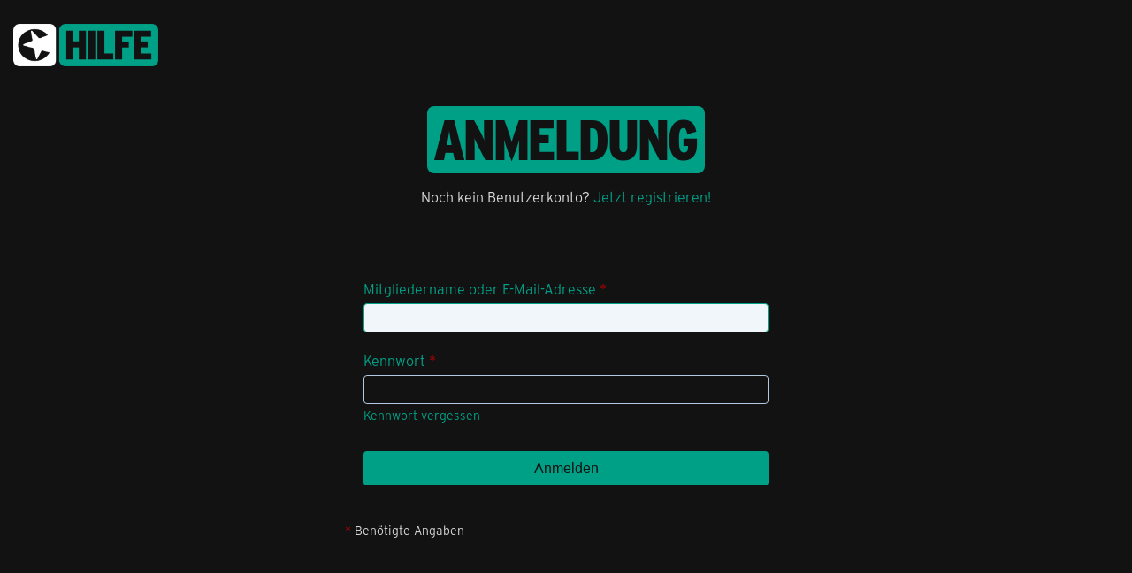

--- FILE ---
content_type: application/javascript
request_url: https://forum.congstar.de/community/js/preload/de.preload.js?v=1763978146
body_size: 2890
content:
/* cache for 'de' (generated at 2025-11-24T10:55:47+01:00) -- DO NOT EDIT */
WoltLabLanguage.registerPhrase('wcf.button.delete.confirmMessage', '{if LANGUAGE_USE_INFORMAL_VARIANT}Willst du{else}Wollen Sie{\/if} <span class=\"confirmationObject\">{$objectTitle}<\/span> wirklich löschen?');
WoltLabLanguage.registerPhrase('wcf.clipboard.item.mark', 'Element markieren');
WoltLabLanguage.registerPhrase('wcf.clipboard.item.markAll', 'Alle Elemente markieren');
WoltLabLanguage.registerPhrase('wcf.clipboard.item.unmarkAll', 'Demarkieren');
WoltLabLanguage.registerPhrase('wcf.date.firstDayOfTheWeek', '1');
WoltLabLanguage.registerPhrase('wcf.date.hour', 'Stunde');
WoltLabLanguage.registerPhrase('wcf.date.minute', 'Minute');
WoltLabLanguage.registerPhrase('wcf.date.relative.now', 'Vor einem Moment');
WoltLabLanguage.registerPhrase('wcf.date.datePicker', 'Datumsauswahl');
WoltLabLanguage.registerPhrase('wcf.date.datePicker.hour', 'Stunde');
WoltLabLanguage.registerPhrase('wcf.date.datePicker.minute', 'Minute');
WoltLabLanguage.registerPhrase('wcf.date.datePicker.month', 'Monat');
WoltLabLanguage.registerPhrase('wcf.date.datePicker.nextMonth', 'Nächster Monat');
WoltLabLanguage.registerPhrase('wcf.date.datePicker.previousMonth', 'Vorheriger Monat');
WoltLabLanguage.registerPhrase('wcf.date.datePicker.year', 'Jahr');
WoltLabLanguage.registerPhrase('wcf.date.datePicker.clear', 'Datumsauswahl zurücksetzen');
WoltLabLanguage.registerPhrase('wcf.date.datePicker.time', 'Uhrzeit auswählen');
WoltLabLanguage.registerPhrase('wcf.date.datePicker.time.clear', 'Uhrzeit zurücksetzen');
WoltLabLanguage.registerPhrase('wcf.dialog.button.cancel', 'Abbrechen');
WoltLabLanguage.registerPhrase('wcf.dialog.button.close', 'Dialog schließen');
WoltLabLanguage.registerPhrase('wcf.dialog.button.primary', 'OK');
WoltLabLanguage.registerPhrase('wcf.dialog.button.primary.confirm', 'Bestätigen');
WoltLabLanguage.registerPhrase('wcf.dialog.button.primary.delete', 'Löschen');
WoltLabLanguage.registerPhrase('wcf.dialog.button.primary.restore', 'Wiederherstellen');
WoltLabLanguage.registerPhrase('wcf.dialog.button.primary.submit', 'Absenden');
WoltLabLanguage.registerPhrase('wcf.dialog.confirmation.cannotBeUndone', 'Dieser Vorgang kann nicht rückgängig gemacht werden.');
WoltLabLanguage.registerPhrase('wcf.dialog.confirmation.delete', '{if LANGUAGE_USE_INFORMAL_VARIANT}Willst du{else}Wollen Sie{\/if} „{$title}“ wirklich löschen?');
WoltLabLanguage.registerPhrase('wcf.dialog.confirmation.delete.indeterminate', '{if LANGUAGE_USE_INFORMAL_VARIANT}Willst du{else}Wollen Sie{\/if} dies wirklich löschen?');
WoltLabLanguage.registerPhrase('wcf.dialog.confirmation.softDelete', '{if LANGUAGE_USE_INFORMAL_VARIANT}Möchtest du{else}Möchten Sie{\/if} „{$title}“ in den Papierkorb verschieben?');
WoltLabLanguage.registerPhrase('wcf.dialog.confirmation.softDelete.indeterminate', '{if LANGUAGE_USE_INFORMAL_VARIANT}Möchtest du{else}Möchten Sie{\/if} dies in den Papierkorb verschieben?');
WoltLabLanguage.registerPhrase('wcf.dialog.confirmation.restore', '{if LANGUAGE_USE_INFORMAL_VARIANT}Möchtest du{else}Möchten Sie{\/if} „{$title}“ wiederherstellen?');
WoltLabLanguage.registerPhrase('wcf.dialog.confirmation.restore.indeterminate', '{if LANGUAGE_USE_INFORMAL_VARIANT}Möchtest du{else}Möchten Sie{\/if} dies wiederherstellen?');
WoltLabLanguage.registerPhrase('wcf.dialog.confirmation.reason', 'Grund');
WoltLabLanguage.registerPhrase('wcf.dialog.confirmation.reason.optional', 'Grund (optional)');
WoltLabLanguage.registerPhrase('wcf.global.button.add', 'Hinzufügen');
WoltLabLanguage.registerPhrase('wcf.global.button.cancel', 'Abbrechen');
WoltLabLanguage.registerPhrase('wcf.global.button.close', 'Schließen');
WoltLabLanguage.registerPhrase('wcf.global.button.collapsible', 'Auf- und Zuklappen');
WoltLabLanguage.registerPhrase('wcf.global.button.delete', 'Löschen');
WoltLabLanguage.registerPhrase('wcf.global.button.disable', 'Deaktivieren');
WoltLabLanguage.registerPhrase('wcf.global.button.disabledI18n', 'einsprachig');
WoltLabLanguage.registerPhrase('wcf.global.button.edit', 'Bearbeiten');
WoltLabLanguage.registerPhrase('wcf.global.button.enable', 'Aktivieren');
WoltLabLanguage.registerPhrase('wcf.global.button.hide', 'Ausblenden');
WoltLabLanguage.registerPhrase('wcf.global.button.hideMenu', 'Menü verbergen');
WoltLabLanguage.registerPhrase('wcf.global.button.insert', 'Einfügen');
WoltLabLanguage.registerPhrase('wcf.global.button.markAsRead', 'Als gelesen markieren');
WoltLabLanguage.registerPhrase('wcf.global.button.markAllAsRead', 'Alle als gelesen markieren');
WoltLabLanguage.registerPhrase('wcf.global.button.more', 'Mehr');
WoltLabLanguage.registerPhrase('wcf.global.button.next', 'Weiter »');
WoltLabLanguage.registerPhrase('wcf.global.button.preview', 'Vorschau');
WoltLabLanguage.registerPhrase('wcf.global.button.reset', 'Zurücksetzen');
WoltLabLanguage.registerPhrase('wcf.global.button.rss', 'RSS-Feed');
WoltLabLanguage.registerPhrase('wcf.global.button.save', 'Speichern');
WoltLabLanguage.registerPhrase('wcf.global.button.search', 'Suchen');
WoltLabLanguage.registerPhrase('wcf.global.button.showMenu', 'Menü anzeigen');
WoltLabLanguage.registerPhrase('wcf.global.button.submit', 'Absenden');
WoltLabLanguage.registerPhrase('wcf.global.button.upload', 'Hochladen');
WoltLabLanguage.registerPhrase('wcf.global.button.replace', 'Ersetzen');
WoltLabLanguage.registerPhrase('wcf.global.confirmation.cancel', 'Abbrechen');
WoltLabLanguage.registerPhrase('wcf.global.confirmation.confirm', 'OK');
WoltLabLanguage.registerPhrase('wcf.global.confirmation.title', 'Bestätigung erforderlich');
WoltLabLanguage.registerPhrase('wcf.global.error.ajax.network', '<p>Ein Verbindungsaufbau zum Server war nicht möglich, bitte überprüfen Sie Ihre Internetverbindung.<\/p><p><br><\/p><p>Fehlermeldung von Ihrem Browser: „{$message}“<\/p>');
WoltLabLanguage.registerPhrase('wcf.global.error.timeout', 'Keine Antwort vom Server erhalten, Anfrage wurde abgebrochen.');
WoltLabLanguage.registerPhrase('wcf.global.error.title', 'Fehlermeldung');
WoltLabLanguage.registerPhrase('wcf.global.form.error.empty', 'Bitte {if LANGUAGE_USE_INFORMAL_VARIANT}fülle{else}füllen Sie{\/if} dieses Eingabefeld aus.');
WoltLabLanguage.registerPhrase('wcf.global.form.error.greaterThan', 'Der eingegebene Wert muss größer sein als {#$greaterThan}.');
WoltLabLanguage.registerPhrase('wcf.global.form.error.lessThan', 'Der eingegebene Wert muss kleiner sein als {#$lessThan}.');
WoltLabLanguage.registerPhrase('wcf.global.form.input.maxItems', 'Maximale Anzahl erreicht');
WoltLabLanguage.registerPhrase('wcf.global.form.error.multilingual', 'Bitte {if LANGUAGE_USE_INFORMAL_VARIANT}fülle{else}füllen Sie{\/if} dieses Eingabefeld für jede Sprache aus.');
WoltLabLanguage.registerPhrase('wcf.global.form.password.button.hide', 'Kennwort verbergen');
WoltLabLanguage.registerPhrase('wcf.global.form.password.button.show', 'Kennwort anzeigen');
WoltLabLanguage.registerPhrase('wcf.global.language.noSelection', 'Keine Auswahl');
WoltLabLanguage.registerPhrase('wcf.global.loading', 'Lädt …');
WoltLabLanguage.registerPhrase('wcf.global.noSelection', '(Keine Auswahl)');
WoltLabLanguage.registerPhrase('wcf.global.page.next', 'Nächste Seite');
WoltLabLanguage.registerPhrase('wcf.global.page.pagination', 'Navigation');
WoltLabLanguage.registerPhrase('wcf.global.page.previous', 'Vorherige Seite');
WoltLabLanguage.registerPhrase('wcf.global.reason', 'Begründung');
WoltLabLanguage.registerPhrase('wcf.global.reason.optional', 'Begründung (optional)');
WoltLabLanguage.registerPhrase('wcf.global.scrollUp', 'Zum Seitenanfang');
WoltLabLanguage.registerPhrase('wcf.global.select', 'Auswählen');
WoltLabLanguage.registerPhrase('wcf.global.success', 'Die Aktion wurde erfolgreich ausgeführt.');
WoltLabLanguage.registerPhrase('wcf.global.success.add', 'Der Eintrag wurde gespeichert.');
WoltLabLanguage.registerPhrase('wcf.global.success.edit', 'Die Änderungen wurden gespeichert.');
WoltLabLanguage.registerPhrase('wcf.global.rss.accessToken.info', 'Der Link zum anonymen RSS-Feed enthält nur Inhalte, auf die Gäste Zugriff haben. Der Link zum personalisierten RSS-Feed enthält alle Inhalte, auf die {if LANGUAGE_USE_INFORMAL_VARIANT}du{else}Sie{\/if} Zugriff {if LANGUAGE_USE_INFORMAL_VARIANT}hast{else}haben{\/if}.');
WoltLabLanguage.registerPhrase('wcf.global.rss.copy', 'Link kopieren');
WoltLabLanguage.registerPhrase('wcf.global.rss.copy.success', 'Der Link wurde erfolgreich kopiert.');
WoltLabLanguage.registerPhrase('wcf.global.rss.withoutAccessToken', 'Anonymer RSS-Feed');
WoltLabLanguage.registerPhrase('wcf.global.rss.withAccessToken', 'Personalisierter RSS-Feed');
WoltLabLanguage.registerPhrase('wcf.like.button.dislike', 'Gefällt mir nicht');
WoltLabLanguage.registerPhrase('wcf.like.button.like', 'Gefällt mir');
WoltLabLanguage.registerPhrase('wcf.like.details', 'Details');
WoltLabLanguage.registerPhrase('wcf.like.summary', '{literal}{if $others == 0}{@$users.slice(0, -1).join(\", \")}{if $users.length > 1} und {\/if}{@$users.slice(-1)[0]}{else}{@$users.join(\", \")} und {if $others == 1}einem{else}{#$others}{\/if} weiteren{\/if} gefällt das.{\/literal}');
WoltLabLanguage.registerPhrase('wcf.like.tooltip', '{if $likes}{#$likes} Like{if $likes != 1}s{\/if}{if $dislikes}, {\/if}{\/if}{if $dislikes}{#$dislikes} Dislike{if $dislikes != 1}s{\/if}{\/if}');
WoltLabLanguage.registerPhrase('wcf.menu.page', 'Menü');
WoltLabLanguage.registerPhrase('wcf.menu.page.button.toggle', 'Weitere {$title} Seiten');
WoltLabLanguage.registerPhrase('wcf.menu.user', 'Mitglieder-Menü');
WoltLabLanguage.registerPhrase('wcf.message.share', 'Teilen');
WoltLabLanguage.registerPhrase('wcf.message.share.copy', 'Code kopieren');
WoltLabLanguage.registerPhrase('wcf.message.share.copy.success', 'Der Code wurde erfolgreich kopiert.');
WoltLabLanguage.registerPhrase('wcf.message.share.nativeShare', 'Weitere Optionen');
WoltLabLanguage.registerPhrase('wcf.message.share.permalink', 'Permalink');
WoltLabLanguage.registerPhrase('wcf.message.share.permalink.bbcode', 'BBCode');
WoltLabLanguage.registerPhrase('wcf.message.share.permalink.html', 'HTML');
WoltLabLanguage.registerPhrase('wcf.message.share.socialMedia', 'Social Media');
WoltLabLanguage.registerPhrase('wcf.moderation.report.reportContent', 'Inhalt melden');
WoltLabLanguage.registerPhrase('wcf.page.jumpTo', 'Gehe zu Seite');
WoltLabLanguage.registerPhrase('wcf.page.jumpTo.description', '{if LANGUAGE_USE_INFORMAL_VARIANT}Gib{else}Geben Sie{\/if} einen Wert zwischen „1“ und „{$pages}“ ein.');
WoltLabLanguage.registerPhrase('wcf.page.jumpTo.pageNo', 'Seitenzahl');
WoltLabLanguage.registerPhrase('wcf.page.pageNo', 'Seite {#$pageNo}');
WoltLabLanguage.registerPhrase('wcf.page.pagePosition', 'Seite {#$pageNo} von {#$pages}');
WoltLabLanguage.registerPhrase('wcf.page.pagination', 'Seiten-Navigation');
WoltLabLanguage.registerPhrase('wcf.reactions.react', 'Reagieren');
WoltLabLanguage.registerPhrase('wcf.reactions.summary.listReactions', 'Reaktionen auflisten');
WoltLabLanguage.registerPhrase('wcf.style.changeStyle', 'Stil ändern');
WoltLabLanguage.registerPhrase('wcf.upload.error.damagedImageFile', 'Die Grafikdatei „{$filename}“ ist beschädigt.');
WoltLabLanguage.registerPhrase('wcf.upload.error.emptyFile', 'Die Datei „{$filename}“ ist leer.');
WoltLabLanguage.registerPhrase('wcf.upload.error.fileExtensionNotPermitted', 'Der Dateityp von „{$filename}“ ist unzulässig.');
WoltLabLanguage.registerPhrase('wcf.upload.error.fileSizeTooLarge', 'Die Datei ist zu groß.');
WoltLabLanguage.registerPhrase('wcf.upload.error.maximumCountReached', 'Es {plural value=$maximumCount 1=\'darf nur eine Datei\' other=\'dürfen nur # Dateien\'} hochgeladen werden.');
WoltLabLanguage.registerPhrase('wcf.upload.error.delete.permissionDenied', 'Die Datei kann nicht gelöscht werden, {if LANGUAGE_USE_INFORMAL_VARIANT}verwende{else}verwenden Sie{\/if} stattdessen <strong>Ersetzen<\/strong>, um die Datei zu ersetzen.');
WoltLabLanguage.registerPhrase('wcf.upload.error.delete.unknownError', 'Beim Löschen der Datei ist ein unbekannter Fehler aufgetreten.');
WoltLabLanguage.registerPhrase('wcf.upload.validation.error.noImage', 'Die Datei ist kein Bild.');
WoltLabLanguage.registerPhrase('wcf.upload.validation.error.tooSmall', 'Die Datei ist zu klein.');
WoltLabLanguage.registerPhrase('wcf.user.activityPoint', 'Punkte');
WoltLabLanguage.registerPhrase('wcf.user.language', 'Sprache');
WoltLabLanguage.registerPhrase('wcf.user.panel.settings', 'Einstellungen');
WoltLabLanguage.registerPhrase('wcf.user.panel.showAll', 'Alle anzeigen');
WoltLabLanguage.registerPhrase('wcf.user.button.follow', 'Folgen');
WoltLabLanguage.registerPhrase('wcf.user.button.unfollow', 'Entfolgen');
WoltLabLanguage.registerPhrase('wcf.user.button.ignore', 'Blockieren');
WoltLabLanguage.registerPhrase('wcf.user.button.unignore', 'Nicht mehr blockieren');
/* EOF */
